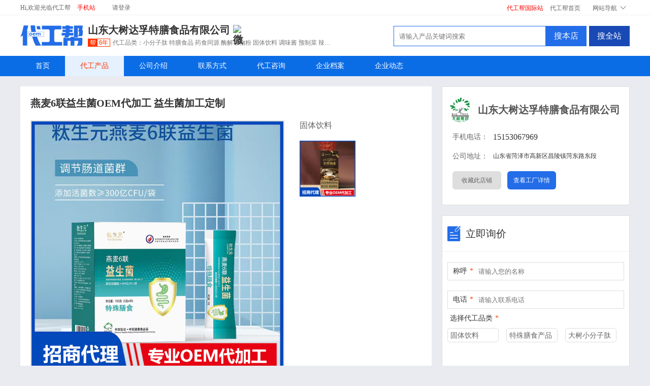

--- FILE ---
content_type: text/html
request_url: http://www.oem1688.cn/goods/292329
body_size: 24485
content:
   <!DOCTYPE html PUBLIC "-//W3C//DTD XHTML 1.0 Transitional//EN" "http://www.w3.org/TR/xhtml1/DTD/xhtml1-transitional.dtd">
<html xmlns="http://www.w3.org/1999/xhtml">
<head>
<meta name="renderer" content="webkit" />
<meta http-equiv="Content-Type" content="text/html; charset=utf-8" />
<meta property="qc:admins" content="17410776176201671167411601163757" />

<title>燕麦6联益生菌OEM代加工 益生菌加工定制-代工帮</title>
<meta name="description" content="燕麦6联益生菌OEM代加工 益生菌加工定制,山东大树达孚特膳食品有限公司代加工项目,面向全国客户提供代加工服务。" />
<meta name="keywords" content="燕麦6联益生菌OEM代加工 益生菌加工定制,山东大树达孚特膳食品有限公司" />
<link href="http://www.oem1688.cn/favicon.ico?20160224" rel="shortcut icon">
<link type="text/css" rel="stylesheet" href="http://www.oem1688.cn/themes/store/default/styles/default/css/public.css">
<link type="text/css" rel="stylesheet" href="http://www.oem1688.cn/themes/store/default/styles/default/css/shop.css">
<link type="text/css" rel="stylesheet" href="http://www.oem1688.cn/includes/libraries/javascript/swiper/swiper-bundle.min.css">
<link type="text/css" rel="stylesheet" href="http://www.oem1688.cn/includes/libraries/javascript/scrolltotop/scrolltotop.css">

<script type="text/javascript" src="http://www.oem1688.cn/index.php?act=jslang"></script>
<script type="text/javascript" src="http://www.oem1688.cn/includes/libraries/javascript/jquery.js" charset="utf-8"></script>
<script type="text/javascript" src="http://www.oem1688.cn/themes/store/default/styles/default/js/jquery.SuperSlide.2.1.1.js"></script>
<script type="text/javascript" src="http://www.oem1688.cn/includes/libraries/javascript/scrolltotop/scrolltotop.js"></script>


<script type="text/javascript">
//<!CDATA[
var SEARCH_URL = "/category/store";
var SITE_URL = "http://www.oem1688.cn";
var REAL_SITE_URL = "http://www.oem1688.cn";
var PRICE_FORMAT = '¥%s';
var STATIC_URL = SITE_URL;
var APP = "goods";
//]]>
</script>
<script type="text/javascript" src="http://www.oem1688.cn/themes/mall/default/styles/default/js/history.js"></script>
<!--<editmode></editmode>-->
</head>
<body>

    <div class="site-title">
		<div class="w1200 clearfix">
			<div class="f-l">
				Hi,欢迎光临代工帮				<span style=" display: none" class="ml10 app-down qrcode" data-path="/assets/images/app_down_code.png" alt="找代工工厂，下载安装代工帮App"><img src="http://www.oem1688.cn/assets/images/s_code.png" class="icon_app_down" style="width: 18px;vertical-align: middle;"/>App下载</span>
				<span class="ml10"><a href="http://m.oem1688.cn" target="_blank" style="color:#ff0000;">手机站</a></span>
								<span class="ml30">请<a href="http://www.oem1688.cn/member/login.html">登录</a><!--<span class="column-line">|</span><a href="">注册</a>--></span>
							</div>
			<div class="f-r">
				<a href="https://www.globaloems.com" class="mr10" target="_blank" style="color: #ff0000;">代工帮国际站</a>
				<a href="http://www.oem1688.cn" class="mr10">代工帮首页</a>
				<div class="s-t-item" style=" display: none">
					<div class="text-tit icon_up_down">手机端</div>
					<div class="extending code-img">
						<div class="line-block"><img src="http://www.oem1688.cn/themes/store/default/styles/default/images/code_weixin.png">微信小程序</div>
						<div class="line-block"><img src="http://www.oem1688.cn/themes/store/default/styles/default/images/code_weixin.png">百度小程序</div>
						<div class="line-block"><img src="http://www.oem1688.cn/themes/store/default/styles/default/images/code_weixin.png">微网站</div>
					</div>
				</div>
				<span class="s-t-item">
					<div class="text-tit icon_up_down">网站导航</div>
					<div class="extending site-nav">
						<dl class="clearfix">
							<dt>行业品类</dt>
							                            <dd><a href="http://www.oem1688.cn/category/store/a-a2.html">大健康</a></dd>
							                            <dd><a href="http://www.oem1688.cn/category/store/a-a1.html">美业</a></dd>
							                            <dd><a href="http://www.oem1688.cn/category/store/a-a3.html">快消品</a></dd>
							                            <dd><a href="http://www.oem1688.cn/category/store/a-a5.html">母婴</a></dd>
							                            <dd><a href="http://www.oem1688.cn/category/store/a-a25743.html">宠品</a></dd>
							                            <dd><a href="http://www.oem1688.cn/category/store/a-a54844.html">农资</a></dd>
							                            <dd><a href="http://www.oem1688.cn/category/store/a-a4.html">酒水</a></dd>
							                            <dd><a href="http://www.oem1688.cn/category/store/a-a1203.html">调味品</a></dd>
							                            <dd><a href="http://www.oem1688.cn/category/store/a-a55726.html">原料</a></dd>
							                            <dd><a href="http://www.oem1688.cn/category/store/a-a61077.html">餐饮食品</a></dd>
													</dl>
						<dl class="clearfix">
							<dt>需求中心</dt>
							<dd><a href="http://www.oem1688.cn/demandbrands.html">找工厂</a></dd>
							<dd><a href="http://www.oem1688.cn/demandoem.html">承接代工</a></dd>
							<dd><a href="http://www.oem1688.cn/demandoem-publish.html">发布需求</a></dd>
						</dl>
					</div>
				</span>
			</div>
		</div>
	</div><div class="shop-top">
    <div class="w1200">
        <a href="/" class="logo f-l"><img src="http://www.oem1688.cn/themes/store/default/styles/default/images/logo_123X80.jpg" alt="代工帮logo"></a>
        <div class="shop-info f-l mt20">
            <h1>
            	<a href="/store/27003" target="_blank" style="color:#333333" title="山东大树达孚特膳食品有限公司">山东大树达孚特膳食品有限公司</a>
            	            	<img class="ercode qrcode" alt="微信扫码移动端查询" data-path="/data/build/2021/07/24/store_/cf8378e8979d013164e2479ad60d8b50.jpg"  src="/assets/images/s_code.png"/>
            	            </h1>
            <p>
                				<span class="year mr5" >
                	<span class="icon" >帮</span>                	<span class="p-l-r-3">6年</span>                </span>
                                
				 
				<span class="t-o-1">代工品类：小分子肽 特膳食品 药食同源 酶解谷物粉 固体饮料 调味酱 预制菜 辣椒制品</span>
			</p>
        </div>
        <div class="search f-r mt20">
            <input type="text" class="input" placeholder="请输入产品关键词搜索" id="searchTxt">
            <button class="btn btn1">搜本店</button>
            <button class="btn btn2" id="searchBtn">搜全站</button>
        </div>
    </div>
</div>
<div class="shop-nav-height">
	<div class="shop-nav">
		<div class="w1200">
			<ul class="nav-list">
				<li><a href="/store/27003">首页</a></li>
				<li class="active"><a href="/store/27003#goodsList">代工产品</a></li>
				<li><a href="/store/27003#tabIntro">公司介绍</a></li>
				<li><a href="/store/27003#tabContact">联系方式</a></li>
				<li><a href="#liuyan">代工咨询</a></li>
                <li><a href="/store/27003/profile/">企业档案</a></li>
				<li><a href="/store/27003/article/">企业动态</a></li>
			</ul>
		</div>
	</div>
</div>

<div class="w1200 clearfix mt20 mb20">
    <div class="shop-left f-l">
        <div class="p20 bg-fff">
            <h2 class="product-name mb20">燕麦6联益生菌OEM代加工 益生菌加工定制</h2>
            <div class="product-img clearfix">
                <div class="img-box f-l">
                	<div class="img-container">
                        <div class="swiper-container img-container">                    	
                            <div class="swiper-wrapper">
                                                                <div class="swiper-slide"><img src="http://www.oem1688.cn/data/files/mall/goods/goods_image/2023/08/07/goods_127/202308071138478920.jpg" width="500"></div>
                                			
                            </div>
                            <div class="pic-index"></div>
                        </div>                        
                    </div>
                    <div class="img-container-bottom" style=" display: none">
                    	<div class="img-container-bl">浏览量：1474</div>
                    	                    	<div class="img-container-br">
                    		<img class="qrcode" alt="微信扫码移动端查询" data-path="/data/build/2023/08/07/store/714f9158bb77a5f4740c2f014d3b0833.jpg"  src="/assets/images/s_code.png"/>
                    		<span>手机扫码看</span>
                    	</div>
                    	                    </div>
                </div>
                <div class="pro-related f-r">
                    <div class="tit-text">固体饮料</div>
                    <div class="related-list">
                        <div class="hd">
                        	                        </div>
                        <div class="bd">
                            <ul>
                            <li><a href="/goods/292325"><img src="http://www.oem1688.cn/data/files/mall/goods/goods_image/2023/08/07/goods_76/202308071117561234.jpg"/></a>                                 
                            </ul>
                        </div>
                    </div>
                </div>
            </div>
        </div>
        
        <div class="s-l-block product-detail mt20">
            <div class="block-tit">产品详情</div>
            <div class="block-con">
            	                <div class="params-container params-contain">
                						<div class="item-cantainer">
                    	<div class="name">公司名称</div>
                        <div title="山东大树达孚特膳食品有限公司" class="value">山东大树达孚特膳食品有限公司</div>
                    </div>
                    					<div class="item-cantainer">
                    	<div class="name">产品名称</div>
                        <div title="燕麦6联益生菌OEM代加工 益生菌加工定制" class="value">燕麦6联益生菌OEM代加工 益生菌加工定制</div>
                    </div>
                    					<div class="item-cantainer">
                    	<div class="name">品类</div>
                        <div title="大健康	固体饮料" class="value">大健康	固体饮料</div>
                    </div>
                                    	<div class="expand"></div>
                </div>
				            	                	<img src="http://www.oem1688.cn/data/files/mall/goods/desc_image/2023/08/07/goods_132/202308071138523691.jpg" alt="燕麦6联益生菌_01.jpg" /><img src="http://www.oem1688.cn/data/files/mall/goods/desc_image/2023/08/07/goods_132/202308071138523428.jpg" alt="燕麦6联益生菌_02.jpg" /><img src="http://www.oem1688.cn/data/files/mall/goods/desc_image/2023/08/07/goods_132/202308071138521288.jpg" alt="燕麦6联益生菌_03.jpg" /><img src="http://www.oem1688.cn/data/files/mall/goods/desc_image/2023/08/07/goods_132/202308071138522247.jpg" alt="燕麦6联益生菌_04.jpg" /><img src="http://www.oem1688.cn/data/files/mall/goods/desc_image/2023/08/07/goods_133/202308071138531508.jpg" alt="燕麦6联益生菌_05.jpg" /><img src="http://www.oem1688.cn/data/files/mall/goods/desc_image/2023/08/07/goods_134/202308071138547394.jpg" alt="燕麦6联益生菌_06.jpg" />吗<img src="http://www.oem1688.cn/data/files/mall/goods/desc_image/2023/08/07/goods_134/202308071138549961.jpg" alt="燕麦6联益生菌_07.jpg" /><img src="http://www.oem1688.cn/data/files/mall/goods/desc_image/2023/08/07/goods_135/202308071138556460.jpg" alt="燕麦6联益生菌_08.jpg" /><img src="http://www.oem1688.cn/data/files/mall/goods/desc_image/2023/08/07/goods_135/202308071138552965.jpg" alt="燕麦6联益生菌_09.jpg" />                            </div>
        </div>
        
                <div class="s-l-block mt20 pos-rel">
            <div class="block-tit">其它品类</div>
            <div class="block-con">
                <div class="related-category picScroll-left">
                    <div class="hd">
                        <a class="next"></a>
                        <ul></ul>
                        <a class="prev"></a>
                    </div>
                    <div class="bd">
                        <ul class="picList ">
                        	                            <li>
                                <a href="/goods/292326">
                                    <div class="img-box"><img src="http://www.oem1688.cn/data/files/mall/goods/goods_image/2023/08/07/goods_27/202308071120279530.jpg"/></div>
                                    <p class="t-o-1">肽上煌小分子活性肽OEM代加工 小分子活性肽加工定制</p>
                                </a>
                            </li>
                                                        <li>
                                <a href="/goods/292327">
                                    <div class="img-box"><img src="http://www.oem1688.cn/data/files/mall/goods/goods_image/2023/08/07/goods_20/202308071133401897.jpg"/></div>
                                    <p class="t-o-1">铁棍山药多肽OEM 山药多肽加工定制</p>
                                </a>
                            </li>
                                                        <li>
                                <a href="/goods/292328">
                                    <div class="img-box"><img src="http://www.oem1688.cn/data/files/mall/goods/goods_image/2023/08/07/goods_173/202308071136139796.jpg"/></div>
                                    <p class="t-o-1">小分子生物复合肽OEM代工 小分子生物复合肽加工定制</p>
                                </a>
                            </li>
                                                        <li>
                                <a href="/goods/292330">
                                    <div class="img-box"><img src="http://www.oem1688.cn/data/files/mall/goods/goods_image/2023/08/07/goods_77/202308071141173491.jpg"/></div>
                                    <p class="t-o-1">小分子生物复合肽特殊膳食儿童肽OEM 生物复合肽加工定制</p>
                                </a>
                            </li>
                                                        <li>
                                <a href="/goods/292331">
                                    <div class="img-box"><img src="http://www.oem1688.cn/data/files/mall/goods/goods_image/2023/08/07/goods_192/202308071143122496.jpg"/></div>
                                    <p class="t-o-1">小分子生物复合肽特殊膳食(回弹)OEM 生物复合肽加工定制</p>
                                </a>
                            </li>
                             
                        </ul>
                    </div>
                </div>
            </div>
        </div>
            </div>
    
    <div class="shop-right f-r">
        <div class="s-r-block shop-contact">
            <div class="contact-tit">
                <img src="http://www.oem1688.cn/data/files/mall/store/logo/2023/08/05/store_27003.png" class="shop-logo">
				<div class="text">
					<h2><a href="/store/27003" target="_blank" style="color:#555555" title="山东大树达孚特膳食品有限公司">山东大树达孚特膳食品有限公司</a></h2>
					<!--<div class="bang-shop wrap">
						<div class="bang mr5 mt10"><img src="http://m.oem1688.cn/themes/wapmall/default/styles/default/images/bang.png">贴剂热度榜 第3名</div>
						<div class="tips-flex wrap mt10">
							<span class="text bg-orage">广告</span>
							<span class="text bg-orage2">实力厂家</span>
						</div>
					</div>-->
				</div>
            </div>
            <div class="contact-con">
                                <div class="contact-item phone">
                    <div class="i-left">手机电话：</div>
                    <div class="i-right mobilelist">
                    		                        	                        <div>15153067969</div>
	                        	                        
                    </div>
                </div>
                                                <div class="contact-item">
                    <div class="i-left">公司地址：</div>
                    <div class="i-right">
                        山东省菏泽市高新区昌陵镇菏东路东段                    </div>
                </div>
                <div class="contact-item">
					<div class="collect " data-storeid="27003" data-hascollect="0">
                    	                    	收藏此店铺
                                            </div>
                    <a href="/store/27003" class="go-shop">查看工厂详情</a>
                </div>
            </div>
        </div>
        <div class="s-r-block mt20" id="liuyan">
            <div class="block-tit">
            	<img src="http://www.oem1688.cn/themes/store/default/styles/default/images/icon_release.png">立即询价
            </div>
            <div class="block-con" style="padding-top:0">
                <form class="ly-form" method="post" enctype="multipart/form-data" id="message_form">
                    <div class="line-group">
                        <label class="group-tit">称呼<span class="orange">*</span></label>
                        <input class="input" type="text" placeholder="请输入您的名称" name="uname" maxlength="20"/>
                    </div>
                    <div class="line-group">
                        <label class="group-tit">电话<span class="orange">*</span></label>
                        <input class="input" type="number" placeholder="请输入联系电话" name="utel" maxlength="50"/>
                    </div>
                                        <div class="ly-pinlei">
						<div class="tit">选择代工品类<span class="orange">*</span></div>
						<ul class="ly-pinlei-list clearfix">
                                                        <li data-cateid="74193"><div class="t-o-1">固体饮料</div></li>
                                                        <li data-cateid="74195"><div class="t-o-1">特殊膳食产品</div></li>
                                                        <li data-cateid="74198"><div class="t-o-1">大树小分子肽</div></li>
                            						</ul>
					</div>
                                        <input type="text" value="goods" id="ly_lylm" name="lylm" style="display:none" />
                    <input type="text" value="292329" id="ly_id" name="id" style="display:none" />
                    <input type="text" value="27003" id="ly_lycomId" name="lycomId" style="display:none" />
                    <input type="text" value="goods_detail" id="ly_lysource"  name="lysource" style="display:none" />
                    <input type="button" class="submit" value="立即发送" name="message_form_submit"/>
                </form>
            </div>
        </div>
    </div>
</div>
<div class="site-bottom">
	<div class="w1200">
		<div class="item b1"></div>
		<div class="item b2"></div>
		<div class="item b3"></div>
		<div class="item b4"></div>
	</div>
</div>
<div class="ruzhu-block ruzhu-block-top" id="kefu">
	<div class="w1200">
		<h2>代工帮客服</h2>
		<ul class="kf-list">
									<li>
				<div class="text">
					<div class="text1">梦　妤：15038316917</div>
					<div class="text2">手机微信同号，扫码咨询</div>
				</div>
				<img src="http://www.oem1688.cn/themes/mall/default/styles/default/images/eqcode_shixiaofeng2.jpg">
			</li>
												<li>
				<div class="text">
					<div class="text1">王胜楠：17320161396</div>
					<div class="text2">手机微信同号，扫码咨询</div>
				</div>
				<img src="http://www.oem1688.cn/themes/mall/default/styles/default/images/eqcode_wangshengnan.jpg">
			</li>
												<li>
				<div class="text">
					<div class="text1">史梦妤：15981972682</div>
					<div class="text2">手机微信同号，扫码咨询</div>
				</div>
				<img src="http://www.oem1688.cn/themes/mall/default/styles/default/images/eqcode_shixiaofeng1.jpg">
			</li>
												<li>
				<div class="text">
					<div class="text1">蒋永月：18037103427</div>
					<div class="text2">手机微信同号，扫码咨询</div>
				</div>
				<img src="http://www.oem1688.cn/themes/mall/default/styles/default/images/eqcode_jiangyongyue.jpg">
			</li>
												<li>
				<div class="text">
					<div class="text1">王　丽：18037303204</div>
					<div class="text2">手机微信同号，扫码咨询</div>
				</div>
				<img src="http://www.oem1688.cn/themes/mall/default/styles/default/images/eqcode_wangli.jpg">
			</li>
												<li>
				<div class="text">
					<div class="text1">王　燕：18037504640</div>
					<div class="text2">手机微信同号，扫码咨询</div>
				</div>
				<img src="http://www.oem1688.cn/themes/mall/default/styles/default/images/eqcode_wangyan.jpg">
			</li>
								</ul>
		
	</div>
</div>
<div class="footer">
	<div class="footer-store">
		<span>山东大树达孚特膳食品有限公司</span>
		<span class="footer-store-address">地址：山东省菏泽市高新区昌陵镇菏东路东段</span>
	</div>
	<div class="w1200">
	  <div class="copyright">
		 <p>
		   版权所有 代工帮 【www.oem1688.cn】 CopyRight 2020-2025  豫网药信备字[2025]00123号 电信与信息服务业务经营许可证：<a href='https://beian.miit.gov.cn' rel='nofollow' target='_blank'>豫ICP备20017666号-3</a> <br />            郑州代工帮网络科技有限公司 公司地址：郑州市金水区北环路与文化路瀚海北金B座7019室 联系电话：0371-55621375 <br />                     本站只起到信息平台作用,不为交易经过负任何责任,请双方谨慎交易,以确保您的权益<br />
任何单位及个人不得发布欺骗性产品信息<br />
          <script>
var _hmt = _hmt || [];
(function() {
  var hm = document.createElement("script");
  hm.src = "//hm.baidu.com/hm.js?d5636b0991eb08eafac518fbf2eb740e";
  var s = document.getElementsByTagName("script")[0]; 
  s.parentNode.insertBefore(hm, s);
})();
</script>          </p>
	  </div>
	</div>
</div><script src="http://www.oem1688.cn/themes/store/default/styles/default/js/swiper-bundle.min.js"></script>  
<script>
	$(document).ready(function(e) {
		var swiper_proImg = new Swiper('.swiper-container.img-container', {
			autoplay: true,
			pagination: {el: '.swiper-container.img-container .pic-index',},
		});
		if($(".swiper-container.img-container .swiper-wrapper .swiper-slide").length==1){
			swiper_proImg.destroy();
		}
		if($(".pro-related").length>0){
			jQuery(".pro-related").slide({mainCell:".bd ul",autoPage:true,effect:"top",vis:4,trigger:"click"}); 
		}
		if($(".related-category").length>0){
			jQuery(".related-category").slide({titCell:".hd ul",mainCell:".bd ul",autoPage:true,effect:"left",vis:5,trigger:"click"});      
		}
		var ly_offset_top = $("#liuyan").offset().top;
		var site_bottom = $(".site-bottom").offset().top;
		$(window).scroll(function(){
			var s_t = $(window).scrollTop();
			if(s_t>ly_offset_top && s_t<site_bottom-200){
				$("#liuyan").addClass("ly-fixed");
			}else{
				$("#liuyan").removeClass("ly-fixed");
			}
		});
		
		$(".nav-list li").on("click",function(){
			$(this).siblings().removeClass("active");
			$(this).addClass("active");
		});
	});
</script>
<script type="text/javascript" src="http://www.oem1688.cn/includes/libraries/javascript/layer/layer.js" charset="utf-8"></script>
<script type="text/javascript" src="http://www.oem1688.cn/includes/libraries/javascript/jquery.cookie.min.js" charset="utf-8"></script>
<script type="text/javascript" src="http://www.oem1688.cn/themes/store/default/styles/default/js/store_goods_message.js" charset="utf-8"></script>
</body>
</html>

--- FILE ---
content_type: application/javascript
request_url: http://www.oem1688.cn/themes/store/default/styles/default/js/store_goods_message.js
body_size: 1770
content:
$(document).ready(function(e) {
	var sgoodsoname = $("#store_oname").val()||"";
	$(".msgtel").on("click",function(){
		layer.msg("下方留言后查看联系方式！");
		$("input:text[name='uname']").focus();
	});

	$(".contact-item .collect").on("click",function(){
		var $el = $(this);
		var storeid = $el.data("storeid")||0,hascollect = parseInt($el.attr("data-hascollect"))||0;
		if(storeid==0){
			layer.msg("出现错误！");
			return;
		}else{
			var sAct = (hascollect==1)?"drop_collect":"storecollect";
			var icollect = (hascollect==1)?0:1;
			var stext = (hascollect==1)?"收藏此店铺":"已收藏"; 
			if(sgoodsoname.length==0){
				$.ajax({
				   type: "POST",
				   url: '/index.php?app=default&act='+sAct,
				   data: {"id":storeid},
				   dataType: "json",
				   success: function(data){
					if (data.done) {
						$el.attr("data-hascollect",icollect);
						$el.toggleClass("collected");
						$el.text(stext);
						layer.msg(data.retval); 
					} else {
						$el.toggleClass("collected");
						$el.text("收藏此店铺");
						layer.msg(data.msg ? data.msg : "操作失败，请稍后再试");  
					}   
				   },
				   error:function(xhr, textStatus, errorThrown){
						layer.msg("收藏失败！");  
				   }
				});
			}else{
				$.ajax({
				   type: "POST",
				   url: SITE_URL + '/index.php?app=default&act='+sAct,
				   data: {"id":storeid},
				   dataType: "jsonp",
				   jsonp: "jsoncallback",
				   success: function(data){
					if (data.done) {
						$el.attr("data-hascollect",icollect);
						$el.toggleClass("collected");
						$el.text(stext);
						layer.msg(data.retval); 
					} else {
						$el.toggleClass("collected");
						$el.text("收藏此店铺");
						layer.msg(data.msg ? data.msg : "操作失败，请稍后再试");  
					}   
				   },
				   error:function(xhr, textStatus, errorThrown){
						layer.msg("收藏失败！");  
				   }
				});
			}
		}
	});

	var uname = $.cookie("uname");
	if(uname){
		$("input[name='uname']").val(uname);
	}		
	var utel = $.cookie("utel");
	if(utel){
		$("input[name='utel']").val(utel);
	}
	$("textarea[name='content']").focus(function(){
		$(this).css("height","120px");
	});
	$("textarea[name='content']").blur(function(){
		$(this).css("height","36px");
	});
	$(".ly-form .ly-pinlei .ly-pinlei-list li").on("click",function(){
		$(this).toggleClass("active");
	});
	$("input[name='message_form_submit']").on("click",function(){
		var $lyel = $(this).parents(".ly-form");
		var uname = $.trim($lyel.find("input[name='uname']").val());
		var utel = $.trim($lyel.find("input[name='utel']").val());
		//var udesc = $.trim($lyel.find("textarea[name='udesc']").val());
		var udesc = "";
		if(uname.length==0){
			layer.msg('请填写姓名');
			$lyel.find("input[name='uname']").focus();
			return;
		} else if (uname.length > 6) {
			layer.msg('姓名太长');
			$lyel.find("input[name='uname']").focus();
			return false;
		}
		if(utel.length==0){
			layer.msg('请填写电话');
			$lyel.find("input[name='utel']").focus();
			return;
		}else{
			var patrntel = /^(0?1[3|4|5|6|7|8](\d){9}(-(\d){1,6})?|0(\d){3}-(\d){6,8}(-(\d){1,6})?|0(\d){2}-(\d){8}(-(\d){1,6})?|00(\d){11,20})$/;
			if (!patrntel.test(utel)) { layer.msg('电话格式有误！'); $lyel.find("input[name='utel']").focus(); return false; }
		}
		var lycatearr = [];
		if($lyel.find(".ly-pinlei").length>0){
			$lyel.find(".ly-pinlei .ly-pinlei-list li.active").each(function(i){
				lycatearr.push($(this).data("cateid"));
			});
		}
		var lycateids = lycatearr.join(',')
		var index = layer.load(2);
		var postData = {"uname":uname,"utel":utel,"content":udesc,"lyagree":0,"lycomId":$("#ly_lycomId").val(),"id":$("#ly_id").val(),"lylm":$("#ly_lylm").val(),"lysource":$("#ly_lysource").val(),"lycate":lycateids};

		if(sgoodsoname.length==0){
			$.ajax({
			   type: "POST",
			   url: '/index.php?app=default&act=add_message',
			   data: postData,
			   dataType: "json",
			   success: function(data){
				   layer.close(index);
				   if(data.done){
						$.cookie('uname', uname);
						$.cookie('utel', utel);						
						layer.msg("留言成功", {icon: 1,time: 1000 });	
						$lyel.find("input[name='uname']").val("");
						$lyel.find("input[name='utel']").val("");	
						if($(".msgtel").length > 0 && data.retval){
							var telArr = data.retval;
							var mobileArr = telArr['mobile'], mobileHtml = new Array(), landlineArr = telArr['landline'], landlineHtml = new Array();
							for(var key in mobileArr){
								mobileHtml.push('<div>' + mobileArr[key].number + '</div>');
							}
							$(".mobilelist").html(mobileHtml.join(""));	
							for(var key in landlineArr){
								landlineHtml.push('<div>' + landlineArr[key].number + '</div>');
							}
							$(".phonelist").html(landlineHtml.join(""));
						}
					}else{
						layer.msg(data.msg, {icon: 2}); 
					}
				},
				error:function(xhr, textStatus, errorThrown){
					layer.close(index);信息
					layer.msg("申请失败\n" + "错误信息:" + xhr.statusText + "\n" + "返回响应信息：" + xhr.responseText);
			   }
			});
		}else{
			$.ajax({
			   type: "POST",
			   url: SITE_URL + '/index.php?app=default&act=add_message',
			   data: postData,
			   dataType: "jsonp",
			   jsonp: "jsoncallback",
			   success: function(data){
				   layer.close(index);
				   if(data.done){
						$.cookie('uname', uname);
						$.cookie('utel', utel);						
						layer.msg("留言成功", {icon: 1,time: 1000 });	
						$lyel.find("input[name='uname']").val("");
						$lyel.find("input[name='utel']").val("");	
						if($(".msgtel").length > 0 && data.retval){
							var telArr = data.retval;
							var mobileArr = telArr['mobile'], mobileHtml = new Array(), landlineArr = telArr['landline'], landlineHtml = new Array();
							for(var key in mobileArr){
								mobileHtml.push('<div>' + mobileArr[key].number + '</div>');
							}
							$(".mobilelist").html(mobileHtml.join(""));	
							for(var key in landlineArr){
								landlineHtml.push('<div>' + landlineArr[key].number + '</div>');
							}
							$(".phonelist").html(landlineHtml.join(""));
						}
					}else{
						layer.msg(data.msg, {icon: 2}); 
					}
				},
				error:function(xhr, textStatus, errorThrown){
					layer.close(index);信息
					layer.msg("申请失败\n" + "错误信息:" + xhr.statusText + "\n" + "返回响应信息：" + xhr.responseText);
			   }
			});	
		}
	});
});